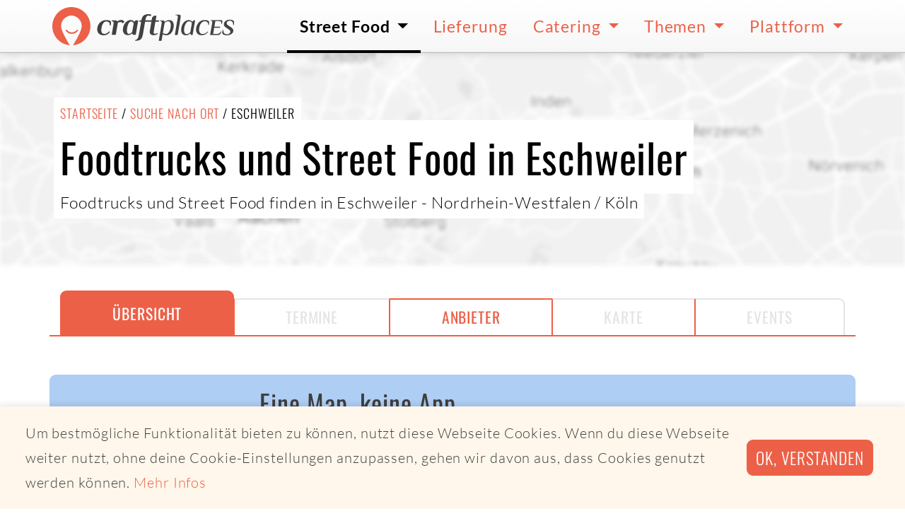

--- FILE ---
content_type: text/html; charset=utf-8
request_url: https://www.craftplaces.com/de/details/stadt/eschweiler-nordrhein-westfalen
body_size: 8702
content:
<!DOCTYPE html><html lang="de" dir="ltr"><head><meta charset="utf-8"><meta name="viewport" content="width=device-width,initial-scale=1.0"><meta name="description" content="Lust auf Foodtrucks und Street Food in Eschweiler / Nordrhein-Westfalen? Alle Foodtruck- und Street Food Termine vom 24.01.2026 bis 30.01.2026 in Eschweiler / Nordrhein-Westfalen"><meta name="msapplication-TileColor" content="#da532c"><meta name="theme-color" content="#da532c"><meta name="CP_TOKEN" content="c822fb1ae39c48793916730e33dd4e75fbe6a9701d2be00445082f197c64f835"><meta name="CP_LANGUAGE" content="de"><meta name="CP_CANONICAL" content="https://www.craftplaces.com/de/details/stadt/eschweiler-nordrhein-westfalen"><meta name="CP_DEVICE" content="desktop"><meta name="CP_PLATFORM" content="apple"><meta name="CP_ISEU" content="true"><link rel="icon" type="image/vnd.microsoft.icon" href="/assets/img/favicon.ico"><link rel='shortcut icon' type='image/x-icon' href='/assets/img/favicon.ico' /><link rel="icon" type="image/png" href="/assets/img/favicon-16x16.png" sizes="16x16" /><link rel="icon" type="image/png" href="/assets/img/favicon-32x32.png" sizes="32x32" /><link rel="icon" type="image/png" href="/assets/img/favicon-48x48.png" sizes="48x48" /><link rel="icon" type="image/png" href="/assets/img/favicon-96x96.png" sizes="96x96" /><link rel="icon" type="image/png" href="/assets/img/favicon-144x144.png" sizes="144x144" /><link rel="icon" type="image/png" href="/assets/img/favicon-192x192.png" sizes="192x192" /><link rel="icon" type="image/png" href="/assets/img/favicon-512x512.png" sizes="512x512" /><link rel="apple-touch-icon" sizes="180x180" href="/assets/img/apple-touch-icon.png"><link rel="manifest" href="/manifest.site.webmanifest"><link rel="mask-icon" href="/assets/img/safari-pinned-tab.svg" color="#5bbad5"><link rel="canonical" href="https://www.craftplaces.com/de/details/stadt/eschweiler-nordrhein-westfalen"><meta property="og:title" content="Eschweiler / Nordrhein-Westfalen Foodtruck Streetfood Termine"><meta property="og:type" content="website"><meta property="og:url" content="https://www.craftplaces.com/de/details/stadt"><meta property="og:description" content="Lust auf Foodtrucks und Street Food in Eschweiler / Nordrhein-Westfalen? Alle Foodtruck- und Street Food Termine vom 24.01.2026 bis 30.01.2026 in Eschweiler / Nordrhein-Westfalen"><meta property="og:image" content="/assets/img/_cache/googleStaticMap_6bf0886055989e9f62e4d716b0a61760.jpg"><meta property="og:image:width" content="200"><meta property="og:image:height" content="1024"><meta property="og:site_name" content="Craftplaces"><title>Eschweiler / Nordrhein-Westfalen Foodtruck Streetfood Termine | Craftplaces</title><link rel="stylesheet" href="https://www.craftplaces.com/assets/css/main.css?aff88f5c"><link rel="stylesheet" href="https://www.craftplaces.com/assets/css/details.city.css?c3715b6b"></head><body><div class="modal fade" id="modalGooglemaps" tabindex="-1" role="dialog" aria-hidden="true"><div class="modal-dialog modal-lg" role="document"><div class="modal-content"><div class="modal-header"><h5 class="h5 modal-title text-semibold w-100 text-center">Hier sollte eigentlich eine Headline stehen</h5> <button type="button" class="close" data-dismiss="modal" aria-label="Close"> <span aria-hidden="true">&times;</span> </button></div><div id="modalGooglemapsContainer" class="modal-body"> Hier sollte eigentlich mehr über das Thema stehen</div><div class="modal-footer justify-content-around"> <button type="button" class="btn btn-secondary" data-dismiss="modal">schließen</button> <a href="https://www.google.com/maps/" class="btn btn-primary action-close" target="_blank">Google Maps</a></div></div></div></div><div class="modal fade" id="modalOperatorPreview" tabindex="-1" role="dialog" aria-hidden="true"><div class="modal-dialog modal-lg" role="document"><div class="modal-content"><div class="modal-header"><h5 class="h5 modal-title text-semibold w-100 text-center">Hier sollte eigentlich eine Headline stehen</h5> <button type="button" class="close" data-dismiss="modal" aria-label="Close"> <span aria-hidden="true">&times;</span> </button></div><div id="modalOperatorPreviewContainer" class="modal-body"><div id="modalOperatorPreviewLoading" class="loading pure"></div><div id="modalOperatorPreviewContent" class="container-fluid" style="display:none"><div class="row impressions-wrapper"><div id="cDOC_impressions" class="impressions"><div class="loading pure large"></div></div></div><div class="row"><div class="col"><h3 id="cDOC_profileOffer" class="h6 text-uppercase">{{ cDOC_profileOffer }}</h2><h2 id="cDOC_nameLong" class="h3">{{ cDOC_nameLong }}</h2><p id="cDOC_profileDesription" class="lead lh-4">{{ cDOC_profileDesription }}</p></div></div><div id="cDOC_cateringButtonWrapper" class="row py-3"><div class="col text-center"> <a href="https://www.craftplaces-business.com/connect/amidori/catering" class="btn btn-primary font-size-large action action-catering" target="_blank">Catering anfragen</a></div></div></div></div><div class="modal-footer justify-content-around"> <button type="button" class="btn btn-secondary" data-dismiss="modal">schließen</button> <a href="https://www.craftplaces.com/de/details/profil" class="btn btn-primary action action-profile">Mehr über</a></div></div></div></div><div class="globalWrapper"> <nav class="navbar navbar-expand-lg"><div class="container py-0 px-2 px-sm-0"> <a class="navbar-brand axept" href="https://www.craftplaces.com/de"> <img src="/assets/img/logo-craftplaces.svg" alt="Logo Craftplaces"> </a> <button class="navbar-toggler" type="button" data-toggle="collapse" data-target="#navbarToggler" aria-controls="navbarToggler" aria-expanded="false" aria-label="Toggle navigation"> <svg class="icons fill-black icons-size-2"> <use href="/assets/img/icons.svg#s--ellipsis-v"></use> </svg> </button><div class="collapse navbar-collapse" id="navbarToggler"><ul class="navbar-nav ml-auto"><li class="nav-item dropdown active"> <a class="axept dropdown-toggle" href="https://www.craftplaces.com/de/unternehmen" role="button" data-toggle="dropdown" aria-haspopup="true" aria-expanded="false"> Street Food </a><div class="dropdown-menu w500" aria-labelledby="navbarDropdown"> <a class="dropdown-item axept " href="https://map.craftplaces.com" target="_blank"> Karte (Craftplaces Map) </a><div class="dropdown-divider"></div> <a class="dropdown-item axept " href="https://www.craftplaces.com/de/unternehmen/food-truck-street-food-liste-komplett-alle-ueberblick" > Alle Foodtrucks und Street Food-Anbieter </a><div class="dropdown-item-wrapper"> <a class="item axept " href="https://www.craftplaces.com/de/unternehmen/deutschland-street-food-truck-liste"> Deutschland </a> <a class="item axept " href="https://www.craftplaces.com/de/unternehmen/oesterreich-street-food-truck-liste"> Österreich </a> <a class="item axept " href="https://www.craftplaces.com/de/unternehmen/schweiz-street-food-truck-liste"> Schweiz </a><div class="clearfix"></div></div><div class="dropdown-divider"></div> <a class="dropdown-item axept " href="https://www.craftplaces.com/de/unternehmen/food-truck-street-food-suchen-finden" > Suche nach Foodtruck </a> <a class="dropdown-item axept " href="https://www.craftplaces.com/de/info/staedte" > Suche nach Ort </a> <a class="dropdown-item axept " href="https://www.craftplaces-business.com/connect/ZGU7ZGU7c2luZ2xl/finder" target="_blank"> Suche nach Umkreis </a><div class="dropdown-divider"></div> <a class="dropdown-item axept " href="https://www.craftplaces.com/de/unternehmen/food-truck-street-food-kategorien-liste-ueberblick" > Alle Kategorien </a><div class="dropdown-item-wrapper"> <a class="item axept " href="https://www.craftplaces.com/de/unternehmen/foodtruck-street-food-liste-asiatisch"> Asiatisch </a> <a class="item axept " href="https://www.craftplaces.com/de/unternehmen/foodtruck-street-food-liste-bbq-grill"> BBQ und Grill </a> <a class="item axept " href="https://www.craftplaces.com/de/unternehmen/foodtruck-street-food-liste-burger-sandwiches"> Burger & Sandwiches </a> <a class="item axept " href="https://www.craftplaces.com/de/unternehmen/foodtruck-street-food-liste-kaffee-getraenke"> Getränke und Kaffee </a> <a class="item axept " href="https://www.craftplaces.com/de/unternehmen/foodtruck-street-food-liste-fisch"> Fisch </a> <a class="item axept " href="https://www.craftplaces.com/de/unternehmen/foodtruck-street-food-liste-italienisch-pizza-pasta"> Pizza, Pasta & Co. </a> <a class="item axept " href="https://www.craftplaces.com/de/unternehmen/foodtruck-street-food-liste-mexikanisch-tex-mex"> Tex-Mex </a> <a class="item axept " href="https://www.craftplaces.com/de/unternehmen/foodtruck-street-food-liste-kartoffeln"> Kartoffeln & Co. </a> <a class="item axept " href="https://www.craftplaces.com/de/unternehmen/foodtruck-street-food-liste-regionale-gerichte"> Regionales </a> <a class="item axept " href="https://www.craftplaces.com/de/unternehmen/foodtruck-street-food-liste-salate"> Salate </a> <a class="item axept " href="https://www.craftplaces.com/de/unternehmen/foodtruck-street-food-liste-suppen"> Suppen </a> <a class="item axept " href="https://www.craftplaces.com/de/unternehmen/foodtruck-street-food-liste-suesses-desserts"> Süßes </a> <a class="item axept " href="https://www.craftplaces.com/de/unternehmen/foodtruck-street-food-liste-vegan"> Vegan </a> <a class="item axept " href="https://www.craftplaces.com/de/unternehmen/foodtruck-street-food-liste-vegetarisch-kein-fleisch"> Vegetarisch </a> <a class="item axept " href="https://www.craftplaces.com/de/unternehmen/foodtruck-street-food-liste-wuerste"> Wurst & Co. </a> <a class="item axept " href="https://www.craftplaces.com/de/unternehmen/foodtruck-street-food-liste-bio-zertifikat-organic"> Bio </a><div class="clearfix"></div></div><div class="dropdown-divider"></div> <a class="dropdown-item axept " href="https://www.craftplaces.com/de/event" > Events </a><div class="dropdown-divider"></div> <a class="dropdown-item axept " href="https://www.craftplaces.com/de/themen/ueberblick-fragen-antworten-food-truck-street-food" > Fragen & Antworten </a></div></li><li class="nav-item"> <a class="axept" href="https://www.craftplaces.com/de/unternehmen/food-truck-street-food-liste-lieferservice-abholservice"> Lieferung </a></li><li class="nav-item dropdown"> <a class="axept dropdown-toggle" href="https://www.craftplaces.com/de/catering-street-food-truck" role="button" data-toggle="dropdown" aria-haspopup="true" aria-expanded="false"> Catering </a><div class="dropdown-menu " aria-labelledby="navbarDropdown"> <a class="dropdown-item axept " href="https://www.craftplaces.com/de/catering-street-food-truck/angebot-uebersicht" > Angebot im Überblick </a><div class="dropdown-divider"></div> <a class="dropdown-item axept " href="https://www.craftplaces.com/de/catering-street-food-truck/direkt-anfragen" > Direktes Catering </a> <a class="dropdown-item axept " href="https://www.craftplaces.com/de/catering-street-food-truck/full-service" > Full Service Catering </a><div class="dropdown-divider"></div> <a class="dropdown-item axept " href="https://www.craftplaces.com/de/catering-street-food-truck/kantine-ersatz-service" > Kantinenersatz </a><div class="dropdown-divider"></div> <a class="dropdown-item axept " href="https://www.craftplaces.com/de/catering-street-food-truck/fragen-antworten" > Fragen & Antworten </a></div></li><li class="nav-item dropdown"> <a class="axept dropdown-toggle" href="https://www.craftplaces.com/de/themen" role="button" data-toggle="dropdown" aria-haspopup="true" aria-expanded="false"> Themen </a><div class="dropdown-menu " aria-labelledby="navbarDropdown"> <a class="dropdown-item axept " href="https://www.craftplaces.com/de/themen/business-plan-start-success-food-truck-street-mobile" > Business Plan - Dein Weg zum Foodtruck </a> <a class="dropdown-item axept " href="https://www.craftplaces.com/de/themen/szene-schnell-unterwegs-food-truck-street-food" > Street Food-Szene </a> <a class="dropdown-item axept " href="https://www.craftplaces.com/de/themen/erfolgreich-mobil-wissen-food-truck-street-food" > Rund um das mobile Business </a> <a class="dropdown-item axept " href="https://www.craftplaces.com/de/themen/interview-food-trucks-portrait-hinter-die-kulissen" > Foodtrucks im Portrait </a> <a class="dropdown-item axept " href="https://www.craftplaces.com/de/themen/recipes-inspiration-foodies-food-truck-street-mobile" > Foodies for Foodtrucker </a> <a class="dropdown-item axept " href="https://www.craftplaces.com/de/themen/sozial-politisch-gute-tat-geben-food-truck-street-mobil" > Soziales Engagement </a> <a class="dropdown-item axept " href="https://www.craftplaces.com/de/themen/bio-foodtruck-street-food" > Bio Street Food </a> <a class="dropdown-item axept " href="https://www.craftplaces.com/de/themen/partner-kooperationen" > Partner & Kooperationen </a><div class="dropdown-divider"></div> <a class="dropdown-item axept " href="https://www.craftplaces.com/de/themen/ueberblick-fragen-antworten-food-truck-street-food" > Fragen & Antworten </a></div></li><li class="nav-item dropdown"> <a class="axept dropdown-toggle" href="https://www.craftplaces.com/de/platform" role="button" data-toggle="dropdown" aria-haspopup="true" aria-expanded="false"> Plattform </a><div class="dropdown-menu " aria-labelledby="navbarDropdown"> <a class="dropdown-item axept " href="https://www.craftplaces.com/de/platform/ueberblick" > Überblick </a> <a class="dropdown-item axept " href="https://www.craftplaces.com/de/platform/craftplaces-map" > Craftplaces Map </a> <a class="dropdown-item axept " href="https://www.craftplaces.com/de/platform/craftplaces-api" > Craftplaces API </a> <a class="dropdown-item axept " href="https://www.craftplaces.com/de/platform/craftplaces-business" > Craftplaces Business </a> <a class="dropdown-item axept " href="https://www.craftplaces.com/de/platform/loesungen" > Business-Lösungen </a> <a class="dropdown-item axept " href="https://www.craftplaces.com/de/platform/rueckblick-ausblick" > Rückblick und Ausblick </a> <a class="dropdown-item axept " href="https://www.craftplaces.com/de/info/kontakt" > Kontakt </a><div class="dropdown-divider"></div> <a class="dropdown-item axept " href="https://www.food-trucks-deutschland.de/success/login.php" target="_blank"> Login Business </a> <a class="dropdown-item axept " href="https://www.food-trucks-deutschland.de/success/loginRegister.php" target="_blank"> Registrieren Business </a></div></li></ul></div></div> </nav> <main> <header><div class="container-fluid vp-100 header-map"><div class="background-image" style="background-image: url(/assets/img/_cache/googleStaticMap_6bf0886055989e9f62e4d716b0a61760.jpg)"></div><div class="container align-self-start align-self-sm-center  py-5"><div class="row"><div class="col text-left"><div class="wrapper"><h2 class="h6 text-uppercase background m-0"> <a href="https://www.craftplaces.com/de">Startseite</a> / <a href="https://www.craftplaces.com/de/info/staedte">Suche nach Ort</a> /
Eschweiler</h2></div><div class="wrapper"><h1 class="h1 background lh-4"> Foodtrucks und Street Food in Eschweiler</h1></div><div class="wrapper"><p class="text-large light background"> Foodtrucks und Street Food finden in Eschweiler                                                                                                                                                                                                        - Nordrhein-Westfalen                                                                                                                                                                                                                                                                / Köln</p></div></div></div></div></div> </header><div id="subnavigation"></div> <nav class="subnavigation-desktop"><div class="container-fluid"><div class="container divider"><div class="row"><div class="col"><div class="wrapper"> <a href="https://www.craftplaces.com/de/details/stadt/eschweiler-nordrhein-westfalen" class="axept active">Übersicht</a> <a class="axept disabled">Termine</a> <a href="https://www.craftplaces.com/de/details/stadt/eschweiler-nordrhein-westfalen/businesses#subnavigation" class="axept">Anbieter</a> <a class="axept disabled">Karte</a> <a class="axept disabled">Events</a></div></div></div></div></div> </nav><nav class="subnavigation-mobile"><div class="wrapper"> <a href="https://www.craftplaces.com/de/details/stadt/eschweiler-nordrhein-westfalen" class="axept active" data-touch="class"> <svg class="icons fill-primary"> <use href="/assets/img/icons.svg#s--info"></use> </svg> <span>Übersicht</span> </a> <a class="axept disabled" data-touch="class"> <svg class="icons fill-lightgrey"> <use href="/assets/img/icons.svg#r--clock"></use> </svg> <span>Termine</span> </a> <a href="https://www.craftplaces.com/de/details/stadt/eschweiler-nordrhein-westfalen/businesses#subnavigation" class="axept" data-touch="class"> <svg class="icons fill-primary"> <use href="/assets/img/icons.svg#s--truck"></use> </svg> <span>Anbieter</span> </a> <a class="axept disabled" data-touch="class"> <svg class="icons fill-lightgrey"> <use href="/assets/img/icons.svg#s--map-marker-alt"></use> </svg> <span>Karte</span> </a> <a class="axept disabled" data-touch="class"> <svg class="icons fill-lightgrey"> <use href="/assets/img/icons.svg#r--calendar-check"></use> </svg> <span>Events</span> </a></div> </nav><div class="container-fluid py-2 py-sm-5 mt-5 mt-md-0"><div class="container py-3 px-2 rounded bg-color-map"><div class="row justify-content-center"><div class="col col-6 col-sm-4 text-center text-md-right col-md-3 pl-lg-5"> <svg class="w-full inline" viewBox="0 0 500 500" xmlns="http://www.w3.org/2000/svg" xmlns:xlink="http://www.w3.org/1999/xlink"><clipPath id="a"><path d="m0 0h483.225v303.075h-483.225z"/></clipPath><clipPath id="b"><path d="m0 0h500v500h-500z"/></clipPath><g clip-path="url(#b)" fill="#343a40"><path d="m296.91 359.488h67.39v14.912h-67.39v12.291h211.943v-12.291h-78.572v-14.912h87.392v-34.045h-220.763z" transform="translate(-136.318 -30.248)"/><path d="m290.137 309.954v82.477h27.53v-56.069h321.289v123.158h27.544v-149.566z" transform="translate(-215.767 -211.95)"/><g clip-path="url(#a)" transform="translate(8 98)"><path d="m305.712 337.007h102.162v152.537h-102.162zm54.1 176.445a6.639 6.639 0 1 1 6.926-6.632 6.777 6.777 0 0 1 -6.926 6.632m-74.889 10.388h143.715v-206.756h-143.715z" transform="translate(-284.929 -226.304)"/><path d="m400.668 444.463c-23.437.127-59.541.2-71.151.114v-100.077l71.151-.013zm-34.424 17.148a4.988 4.988 0 1 1 5.194-4.99 5.083 5.083 0 0 1 -5.194 4.99m-51.227 6.276h100.125v-145.561h-100.125z" transform="translate(68.089 -164.813)"/></g></g></svg></div><div class="col text-center align-self-center text-md-left col-md-9"><h2 class="h3 light m-0 pb-2">Eine Map, keine App</h2><div class="teaser teaser-lead mb-2">Eine Karte, um immer das beste Street Food in deiner Nähe zu finden. Ohne Installation. Einfach direkt im Browser nutzbar. Schnell, einfach, lecker.</div> <a href="https://map.craftplaces.com" class="btn btn-primary font-size-large mt-2 mb-4"
target="_blank">Craftplaces Map öffnen</a></div></div></div></div> <section id="city-details-dates" class="mt-2 mb-5 my-sm-5"><div class="container-fluid"><div class="container pt-5 pt-sm-0 px-0 px-sm-3"><div class="row justify-content-center justify-content-sm-left"><div class="col text-center text-sm-left"><h2 class="h2 text-normal m-0 pb-2"> Heute und morgen <span class="conditionbreak cb-sm"></span> Foodtruck- und Street Food Termine für Eschweiler</h2><div class="teaser teaser-lead mb-3"> Lust auf Foodtrucks und Street Food zum Mittagessen oder anderen Tageszeiten in <strong>Eschweiler</strong>? Für private Events oder Firmenveranstaltungen ist <strong><a href="https://www.craftplaces.com/de/catering-street-food-truck/angebot-uebersicht">Foodtruck-Catering</a></strong> in Eschweiler  das perfekte kulinarische Erlebnis.</div></div></div><div class="row"><div class="col"><div class="alert alert-muted text-center text-sm-left mt-3" role="alert"><h4 class="alert-heading"> <svg class="icons icons-size-2 fill-muted valign-sub"> <use href="/assets/img/icons.svg#s--info"></use> </svg> Alternativ findest du Termine im Umkreis von Eschweiler</h4><p class="mb-0"> Vom 24.01.2026 bis zum 30.01.2026 liegen uns in Eschweiler aktuell keine Termine vor.</p></div></div></div></div></div> <script>if ( typeof window._cs === 'undefined' ) {
  window._cs = [];
}

window._cs.push({
  operator_id: "",
  category: "craftplaces",
  action: "city",
  label:"dates",
  variable:"Eschweiler"
});</script> </section><section id="city-details-nearby" class="mt-2 mb-5 my-sm-5"><div class="container-fluid"><div class="container pt-5 pt-sm-0 px-0 px-sm-3"><div class="row justify-content-center justify-content-sm-left"><div class="col text-center text-sm-left"><h2 class="h2 text-normal m-0 pb-2"> Die nächsten Termine im Umkreis von Eschweiler</h2><div class="teaser teaser-lead mb-3"> Da es aktuell leider keine Street Food oder Foodtruck Termine in Eschweiler gibt findest du hier die nächsten Termine im Umkreis. Schau auch in <a href="https://map.craftplaces.com">Craftplaces Map</a> nach Street Food in deiner Nähe.</div></div></div><div class="row align-items-center border-top border-bottom py-3"><div class="col col-3 col-lg-2"> <a href="https://www.craftplaces.com/de/details/profil/ellis-koelsche-kueche" class="axept pt-2" data-toggle="modal" data-target="#modalOperatorPreview" data-operator="346a01cf2dca4352a5a772fbc6f5db05" data-short="Ellis.Koeln" data-long="Elli´s Kölsche Küche" data-button="Mehr über"> <img src="https://s3.eu-central-1.amazonaws.com/food-truck-data-eu-central-1/media/operator/logo/3638102791c5091b28850c61b844d674.png" class="img-fluid" alt="Logo Elli´s Kölsche Küche - Kölsche Küche / Gutbürgerlich"> </a></div><div class="col col-9"><p class="text-small text-uppercase lh-3"> <a href="https://www.craftplaces.com/de/details/profil/ellis-koelsche-kueche" class="text-semibold" data-toggle="modal" data-target="#modalOperatorPreview" data-operator="346a01cf2dca4352a5a772fbc6f5db05" data-short="Ellis.Koeln" data-long="Elli´s Kölsche Küche" data-button="Mehr über"> Elli´s Kölsche Küche </a> <span class="text-muted"> (Kölsche Küche / Gutbürgerlich) </span></p><p class="font-headline text-xlarge font-weight-bold mb-0"> Montag                            26.01.2026                                                            12:00 bis 14:00 Uhr</p><p class="text-medium lh-3 mb-0"> Elli´s Kölsche Küche in Brauweiler                            (41km) <span class="lb lb-md"></span> <span class="d-none d-md-inline">/</span> <a data-touch="class" data-toggle="modal" data-target="#modalGooglemaps" data-latitude="50.95864100" data-longitude="6.80425970" data-location="Elli´s Kölsche Küche in Brauweiler" data-operator="Elli´s Kölsche Küche"> Sachsstraße 16, 50259 Pulheim </a></p></div></div><div class="row align-items-center border-top border-bottom py-3"><div class="col col-3 col-lg-2"> <a href="https://www.craftplaces.com/de/details/profil/daspizzamobil-aachen" class="axept pt-2" data-toggle="modal" data-target="#modalOperatorPreview" data-operator="982b8316f3e31f17d56a6da89d50837d" data-short="Pizza Mobil" data-long="DasPizzaMobil Aachen" data-button="Mehr über"> <img src="https://business.craftplacr.com/media/unit/logo/49a06eadc0bb9431b3f76c5fdfdee0ed.png" class="img-fluid" alt="Logo DasPizzaMobil Aachen - Pizzen,  Pizzataschen"> </a></div><div class="col col-9"><p class="text-small text-uppercase lh-3"> <a href="https://www.craftplaces.com/de/details/profil/daspizzamobil-aachen" class="text-semibold" data-toggle="modal" data-target="#modalOperatorPreview" data-operator="982b8316f3e31f17d56a6da89d50837d" data-short="Pizza Mobil" data-long="DasPizzaMobil Aachen" data-button="Mehr über"> DasPizzaMobil Aachen </a> <span class="text-muted"> (Pizzen,  Pizzataschen) </span></p><p class="font-headline text-xlarge font-weight-bold mb-0"> Dienstag                            27.01.2026                                                            13:00 bis 18:00 Uhr</p><p class="text-medium lh-3 mb-0"> Pizza Catering für Firmen Events und private Feste                            (3km) <span class="lb lb-md"></span> <span class="d-none d-md-inline">/</span> <a data-touch="class" data-toggle="modal" data-target="#modalGooglemaps" data-latitude="50.78506100" data-longitude="6.23591090" data-location="Pizza Catering für Firmen Events und private Feste" data-operator="DasPizzaMobil Aachen"> Roermonderstr 168 6, 52134 Herzogenrath </a></p></div></div><div class="row align-items-center border-top border-bottom py-3"><div class="col col-3 col-lg-2"> <a href="https://www.craftplaces.com/de/details/profil/ellis-koelsche-kueche" class="axept pt-2" data-toggle="modal" data-target="#modalOperatorPreview" data-operator="346a01cf2dca4352a5a772fbc6f5db05" data-short="Ellis.Koeln" data-long="Elli´s Kölsche Küche" data-button="Mehr über"> <img src="https://s3.eu-central-1.amazonaws.com/food-truck-data-eu-central-1/media/operator/logo/3638102791c5091b28850c61b844d674.png" class="img-fluid" alt="Logo Elli´s Kölsche Küche - Kölsche Küche / Gutbürgerlich"> </a></div><div class="col col-9"><p class="text-small text-uppercase lh-3"> <a href="https://www.craftplaces.com/de/details/profil/ellis-koelsche-kueche" class="text-semibold" data-toggle="modal" data-target="#modalOperatorPreview" data-operator="346a01cf2dca4352a5a772fbc6f5db05" data-short="Ellis.Koeln" data-long="Elli´s Kölsche Küche" data-button="Mehr über"> Elli´s Kölsche Küche </a> <span class="text-muted"> (Kölsche Küche / Gutbürgerlich) </span></p><p class="font-headline text-xlarge font-weight-bold mb-0"> Mittwoch                            28.01.2026                                                            12:00 bis 14:00 Uhr</p><p class="text-medium lh-3 mb-0"> Elli im Unternehmenspark Köln Lövenich                            (44km) <span class="lb lb-md"></span> <span class="d-none d-md-inline">/</span> <a data-touch="class" data-toggle="modal" data-target="#modalGooglemaps" data-latitude="50.94555890" data-longitude="6.84497330" data-location="Elli im Unternehmenspark Köln Lövenich" data-operator="Elli´s Kölsche Küche"> Dieselstraße 13, 50859 Köln </a></p></div></div><div class="row align-items-center border-top border-bottom py-3"><div class="col col-3 col-lg-2"> <a href="https://www.craftplaces.com/de/details/profil/ellis-koelsche-kueche" class="axept pt-2" data-toggle="modal" data-target="#modalOperatorPreview" data-operator="346a01cf2dca4352a5a772fbc6f5db05" data-short="Ellis.Koeln" data-long="Elli´s Kölsche Küche" data-button="Mehr über"> <img src="https://s3.eu-central-1.amazonaws.com/food-truck-data-eu-central-1/media/operator/logo/3638102791c5091b28850c61b844d674.png" class="img-fluid" alt="Logo Elli´s Kölsche Küche - Kölsche Küche / Gutbürgerlich"> </a></div><div class="col col-9"><p class="text-small text-uppercase lh-3"> <a href="https://www.craftplaces.com/de/details/profil/ellis-koelsche-kueche" class="text-semibold" data-toggle="modal" data-target="#modalOperatorPreview" data-operator="346a01cf2dca4352a5a772fbc6f5db05" data-short="Ellis.Koeln" data-long="Elli´s Kölsche Küche" data-button="Mehr über"> Elli´s Kölsche Küche </a> <span class="text-muted"> (Kölsche Küche / Gutbürgerlich) </span></p><p class="font-headline text-xlarge font-weight-bold mb-0"> Donnerstag                            29.01.2026                                                            12:00 bis 14:00 Uhr</p><p class="text-medium lh-3 mb-0"> Elli´s Kölsche Küche in Brauweiler                            (41km) <span class="lb lb-md"></span> <span class="d-none d-md-inline">/</span> <a data-touch="class" data-toggle="modal" data-target="#modalGooglemaps" data-latitude="50.95864100" data-longitude="6.80425970" data-location="Elli´s Kölsche Küche in Brauweiler" data-operator="Elli´s Kölsche Küche"> Sachsstraße 16, 50259 Pulheim </a></p></div></div><div class="row align-items-center border-top border-bottom py-3"><div class="col col-3 col-lg-2"> <a href="https://www.craftplaces.com/de/details/profil/goodmans-burger-truck" class="axept pt-2" data-toggle="modal" data-target="#modalOperatorPreview" data-operator="a5dafa5aaf43c1707c959f4c98d981bd" data-short="Goodman`s Burger" data-long="Goodman`s Burger Truck" data-button="Mehr über"> <img src="https://s3.eu-central-1.amazonaws.com/food-truck-data-eu-central-1/media/operator/logo/ba223effbed6e2635454482626b7e9c2.png" class="img-fluid" alt="Logo Goodman`s Burger Truck - Burger & more"> </a></div><div class="col col-9"><p class="text-small text-uppercase lh-3"> <a href="https://www.craftplaces.com/de/details/profil/goodmans-burger-truck" class="text-semibold" data-toggle="modal" data-target="#modalOperatorPreview" data-operator="a5dafa5aaf43c1707c959f4c98d981bd" data-short="Goodman`s Burger" data-long="Goodman`s Burger Truck" data-button="Mehr über"> Goodman`s Burger Truck </a> <span class="text-muted"> (Burger & more) </span></p><p class="font-headline text-xlarge font-weight-bold mb-0"> Donnerstag                            29.01.2026                                                            16:30 bis 20:00 Uhr</p><p class="text-medium lh-3 mb-0"> Pulheim - Geyener Str. 51                            (42km) <span class="lb lb-md"></span> <span class="d-none d-md-inline">/</span> <a data-touch="class" data-toggle="modal" data-target="#modalGooglemaps" data-latitude="50.99312310" data-longitude="6.79386380" data-location="Pulheim - Geyener Str. 51" data-operator="Goodman`s Burger Truck"> Geyener Straße 51, 50259 Pulheim </a></p></div></div></div></div> <script>if ( typeof window._cs === 'undefined' ) {
  window._cs = [];
}

window._cs.push({
  operator_id: "982b8316f3e31f17d56a6da89d50837d,346a01cf2dca4352a5a772fbc6f5db05,a5dafa5aaf43c1707c959f4c98d981bd",
  category: "craftplaces",
  action: "city",
  label:"nearby",
  variable:"Eschweiler"
});</script> </section> <section id="city-details-nearby" class="mt-2 mb-5 my-sm-5"><div class="container-fluid"><div class="container pt-5 pt-sm-0 px-0 px-sm-3"><div class="row justify-content-center justify-content-sm-left"><div class="col text-center text-sm-left"><h2 class="h2 text-normal m-0 pb-2"> Im Umkreis von Eschweiler</h2><div class="teaser teaser-lead mb-3"> In der Nähe von Eschweiler findest du ebenfalls Foodtrucks und Street Food</div></div></div><div class="row"><div class="col item-wrapper text-center text-sm-left"><div class="item-inline"> <a href="https://www.craftplaces.com/de/details/stadt/stolberg-rheinland-nordrhein-westfalen"> Stolberg (Rheinland) </a></div><div class="item-inline"> <a href="https://www.craftplaces.com/de/details/stadt/langerwehe-nordrhein-westfalen"> Langerwehe </a></div><div class="item-inline"> <a href="https://www.craftplaces.com/de/details/stadt/inden-nordrhein-westfalen"> Inden </a></div><div class="item-inline"> <a href="https://www.craftplaces.com/de/details/stadt/wuerselen-nordrhein-westfalen"> Würselen </a></div><div class="item-inline"> <a href="https://www.craftplaces.com/de/details/stadt/aldenhoven-nordrhein-westfalen"> Aldenhoven </a></div><div class="item-inline"> <a href="https://www.craftplaces.com/de/details/stadt/alsdorf-nordrhein-westfalen"> Alsdorf </a></div><div class="item-inline"> <a href="https://www.craftplaces.com/de/details/stadt/baesweiler-nordrhein-westfalen"> Baesweiler </a></div><div class="item-inline"> <a href="https://www.craftplaces.com/de/details/stadt/aachen-nordrhein-westfalen"> Aachen </a></div><div class="item-inline"> <a href="https://www.craftplaces.com/de/details/stadt/juelich-nordrhein-westfalen"> Jülich </a></div><div class="item-inline"> <a href="https://www.craftplaces.com/de/details/stadt/huertgenwald-nordrhein-westfalen"> Hürtgenwald </a></div><div class="item-inline"> <a href="https://www.craftplaces.com/de/details/stadt/herzogenrath-nordrhein-westfalen"> Herzogenrath </a></div><div class="item-inline"> <a href="https://www.craftplaces.com/de/details/stadt/dueren-nordrhein-westfalen"> Düren </a></div><div class="item-inline"> <a href="https://www.craftplaces.com/de/details/stadt/uebach-palenberg-nordrhein-westfalen"> Übach-Palenberg </a></div><div class="item-inline"> <a href="https://www.craftplaces.com/de/details/stadt/niederzier-nordrhein-westfalen"> Niederzier </a></div><div class="item-inline"> <a href="https://www.craftplaces.com/de/details/stadt/kreuzau-nordrhein-westfalen"> Kreuzau </a></div><div class="item-inline"> <a href="https://www.craftplaces.com/de/details/stadt/roetgen-nordrhein-westfalen"> Roetgen </a></div><div class="item-inline"> <a href="https://www.craftplaces.com/de/details/stadt/linnich-nordrhein-westfalen"> Linnich </a></div><div class="item-inline"> <a href="https://www.craftplaces.com/de/details/stadt/geilenkirchen-nordrhein-westfalen"> Geilenkirchen </a></div><div class="item-inline"> <a href="https://www.craftplaces.com/de/details/stadt/nideggen-nordrhein-westfalen"> Nideggen </a></div></div></div></div></div> </section> </main></div><footer class="footer"><div class="container-fluid summary"><div class="container py-3"><div class="row"><div class="col-md-6 mx-auto text-center text-md-left"><div class="headline-footer mt-4 mb-3"><h3 class="headline-footer">Craftplaces</h3></div><div class="light copy-footer"><div style="float:left; padding: 1rem"> <a href="/de"><img src="/content/craftplaces-signet.png" alt="Craftplaces Signet"></a></div><p>Wir schaffen smarte Lösungen, um Foodtrucks und Street Food zu finden und für Catering zu buchen.</p></div></div><div class="col-md-3 mx-auto text-center text-md-left"><p class="headline-footer mt-4 mb-3">Für Unternehmen</p><ul class="list-inline d-flex flex-row flex-wrap justify-content-center flex-sm-column flex-sm-nowrap flex-sm-wrap align-self-sm-start pb-2"><li class="list-footer"> <a href="https://www.craftplaces-business.com/success/loginRegister.php" class="link-footer d-flex align-items-center" target="_blank"> <svg class="icons fill-primary icons-size-1 mr-1"> <use href="/assets/img/icons.svg#s--chevron-right"></use> </svg> Registrieren </a></li><li class="list-footer"> <a href="https://www.craftplaces-business.com/success/login.php" class="link-footer d-flex align-items-center" target="_blank"> <svg class="icons fill-primary icons-size-1 mr-1"> <use href="/assets/img/icons.svg#s--chevron-right"></use> </svg> Login </a></li><li class="list-footer px-2 px-sm-0"> <a href="https://www.craftplaces.com/de/info/kontakt" class="link-footer d-flex align-items-center" target="_self"> <svg class="icons fill-primary icons-size-1 mr-1"> <use href="/assets/img/icons.svg#s--chevron-right"></use> </svg> Kooperation starten </a></li><li class="list-footer px-2 px-sm-0"> <a href="https://www.craftplaces.com/de/info/kontakt" class="link-footer d-flex align-items-center" target="_self"> <svg class="icons fill-primary icons-size-1 mr-1"> <use href="/assets/img/icons.svg#s--chevron-right"></use> </svg> Werbung schalten </a></li></ul></div><div class="col-md-3 mx-auto text-center text-md-left"><p class="headline-footer mt-4 mb-3">Allgemein</p><ul class="list-inline d-flex flex-row flex-wrap justify-content-center flex-sm-column flex-sm-nowrap flex-sm-wrap align-self-sm-start pb-2"><li class="list-footer px-2 px-sm-0"> <a href="https://www.craftplaces.com/de/platform/ueberblick" class="link-footer d-flex align-items-center" target="_self"> <svg class="icons fill-primary icons-size-1 mr-1"> <use href="/assets/img/icons.svg#s--chevron-right"></use> </svg> Über Craftplaces </a></li><li class="list-footer px-2 px-sm-0"> <a href="https://www.craftplaces.com/de/info/kontakt" class="link-footer d-flex align-items-center" target="_self"> <svg class="icons fill-primary icons-size-1 mr-1"> <use href="/assets/img/icons.svg#s--chevron-right"></use> </svg> Kontakt </a></li><li class="list-footer px-2 px-sm-0"> <a href="https://www.craftplaces.com/de/info/impressum" class="link-footer d-flex align-items-center" target="_self"> <svg class="icons fill-primary icons-size-1 mr-1"> <use href="/assets/img/icons.svg#s--chevron-right"></use> </svg> Impressum </a></li><li class="list-footer px-2 px-sm-0"> <a href="https://www.craftplaces.com/de/info/datenschutz" class="link-footer d-flex align-items-center" target="_self"> <svg class="icons fill-primary icons-size-1 mr-1"> <use href="/assets/img/icons.svg#s--chevron-right"></use> </svg> Datenschutz </a></li></ul></div></div><div class="row"><div class="col-12 topics-wrapper"><div class="item"> Unsere Themen:</div><div class="item"> <a href="https://www.craftplaces.com/de/themen/business-plan-start-success-food-truck-street-mobile">Business Plan - Dein Weg zum Foodtruck</a></div><div class="item"> <a href="https://www.craftplaces.com/de/themen/interview-food-trucks-portrait-hinter-die-kulissen">Foodtrucks im Portrait</a></div><div class="item"> <a href="https://www.craftplaces.com/de/themen/bio-foodtruck-street-food">Bio Street Food</a></div><div class="item"> <a href="https://www.craftplaces.com/de/themen/partner-kooperationen">Partner & Kooperationen</a></div><div class="item"> <a href="https://www.craftplaces.com/de/themen/ueberblick-fragen-antworten-food-truck-street-food">Fragen & Antworten</a></div><div class="item"> <a href="https://www.craftplaces.com/de/themen/recipes-inspiration-foodies-food-truck-street-mobile">Foodies for Foodtrucker</a></div><div class="item"> <a href="https://www.craftplaces.com/de/themen/szene-schnell-unterwegs-food-truck-street-food">Street Food-Szene</a></div><div class="item"> <a href="https://www.craftplaces.com/de/themen/sozial-politisch-gute-tat-geben-food-truck-street-mobil">Soziales Engagement</a></div><div class="item"> <a href="https://www.craftplaces.com/de/themen/erfolgreich-mobil-wissen-food-truck-street-food">Rund um das mobile Business</a></div></div></div><div class="row pt-3"><div class="col-12 topics-wrapper"><div class="item"> Foodtruck-Catering:</div><div class="item"> <a href="https://www.craftplaces.com/de/catering-street-food-truck/nuernberg">Catering Nürnberg</a></div><div class="item"> <a href="https://www.craftplaces.com/de/catering-street-food-truck/muenchen">Catering München</a></div><div class="item"> <a href="https://www.craftplaces.com/de/catering-street-food-truck/angebot-uebersicht">Street Food Catering</a></div></div></div></div></div><div class="container-fluid social"><div class="container text-center py-3"><ul class="list-inline text-center m-1"><li class="list-inline-item"> <a href="https://www.instagram.com/craftplaces/" class="social-item axept bg-color-instagram" target="_blank" title=""> <svg class="icons fill-white icons-size-2"> <use href="/assets/img/icons.svg#b--instagram"></use> </svg> </a></li><li class="list-inline-item"> <a href="https://www.facebook.com/craftplaces" class="social-item axept bg-color-facebook" target="_blank" title=""> <svg class="icons fill-white icons-size-2"> <use href="/assets/img/icons.svg#b--facebook-f"></use> </svg> </a></li><li class="list-inline-item"> <a href="https://twitter.com/craftplaces" class="social-item axept bg-color-twitter" target="_blank" title=""> <svg class="icons fill-white icons-size-2"> <use href="/assets/img/icons.svg#b--twitter"></use> </svg> </a></li><li class="list-inline-item"> <a href="https://www.linkedin.com/company/craftplaces/" class="social-item axept bg-color-linkedin" target="_blank" title=""> <svg class="icons fill-white icons-size-2"> <use href="/assets/img/icons.svg#b--linkedin-in"></use> </svg> </a></li></ul></div></div><div class="container-fluid copyright"><div class="container text-center py-3"><p class="copyright-footer m-0"> © 2026 Copyright Craftplaces GmbH - Alle Rechte vorbehalten - Made with Kirby CMS and <svg class="icons fill-white icons-size-1 align-middle"><use href="/assets/img/icons.svg#s--heart"></use></svg></p></div></div></footer> <script type="text/javascript" src="https://www.craftplaces.com/assets/js/jquery-3.3.1.min.js?1ae005a7"></script><script type="text/javascript" src="https://www.craftplaces.com/assets/js/bootstrap.bundle.min.js?c3c646aa"></script><script type="text/javascript" src="https://www.craftplaces.com/assets/js/main.js?97e0ef9c"></script><script type="text/javascript" src="https://www.craftplaces.com/assets/js/templates/details.city.js?1fb042b9"></script> <script type="text/javascript" >"use strict";$(document).ready(function(){$("#modalGooglemaps").on("show.bs.modal",function(e){var o=$(e.relatedTarget),t=parseFloat(o.data("latitude")),a=parseFloat(o.data("longitude")),n=o.data("location"),i=o.data("operator"),l=$(this);l.find(".action-close").on("click",function(e){$(this).prop("href","https://www.google.com/maps/place/"+t+","+a+"/@"+t+","+a+",14z"),l.modal("hide")}),l.find(".modal-title").html(n+" / "+i);var s=new google.maps.Map(document.getElementById("modalGooglemapsContainer"),{zoom:13,center:{lat:t,lng:a},mapTypeId:"roadmap",mapTypeControl:!1,zoomControl:!0,scaleControl:!0,streetViewControl:!1,rotateControl:!1,fullscreenControl:!1,draggable:!0,styles:[{stylers:[{saturation:-60}]},{featureType:"road",elementType:"geometry",stylers:[{hue:"#f9b256"},{lightness:100},{visibility:"simplified"}]},{featureType:"poi",elementType:"labels",stylers:[{visibility:"off"}]},{featureType:"water",elementType:"geometry",stylers:[{hue:"#2e5689"},{saturation:40},{lightness:40}]}]}),r={url:"/assets/img/maps-icon-marker-location.png",scaledSize:new google.maps.Size(30,45),origin:new google.maps.Point(0,0),anchor:new google.maps.Point(16,40)},g={url:"/assets/img/maps-icon-marker-location.png",scaledSize:new google.maps.Size(44,66),origin:new google.maps.Point(0,0),anchor:new google.maps.Point(22,59)},m={url:"/assets/img/maps-icon-marker-location.png",scaledSize:new google.maps.Size(60,90),origin:new google.maps.Point(0,0),anchor:new google.maps.Point(31,82)},p=new google.maps.Marker({position:{lat:t,lng:a},map:s,icon:r,animation:google.maps.Animation.DROP});google.maps.event.addListener(s,"zoom_changed",function(e){15<this.getZoom()?p.setIcon(m):14<this.getZoom()?p.setIcon(g):p.setIcon(r)})})});</script> <script type="text/javascript" >"use strict";function _defineProperty(e,t,r){return t in e?Object.defineProperty(e,t,{value:r,enumerable:!0,configurable:!0,writable:!0}):e[t]=r,e}$(document).ready(function(){$("#modalOperatorPreview").on("show.bs.modal",function(e){var t,r=$(e.relatedTarget),o=$(this),n=r.data("operator"),a=$('meta[name="CP_LANGUAGE"]').attr("content"),i={text:r.data("button"),url:r.prop("href")},l={url:"https://www.craftplaces-business.com/connect/finder.php"},d={short:r.data("short"),long:r.data("long"),url:r.prop("href")};sendCS({operator_id:n,category:"craftplaces",action:"profile",label:"modal",variable:""}),o.find("#modalOperatorPreviewLoading").show(),$.ajax((_defineProperty(t={url:"/"+a+"/data/operators/details",headers:{CP_TOKEN:$('meta[name="CP_TOKEN"]').attr("content")},dataType:"json",type:"GET",data:{operator:n},timeout:1e4,success:function(e){if("ERROR"===e.status)o.modal("hide");else{var t=e.response;d.url=t.name.url,d.short=t.name.short,d.long=t.name.long,l.url="https://www.craftplaces-business.com/connect/"+t.name.url+"/catering",o.find("#cDOC_nameLong").html(t.name.long);var r=[];r.push('<div class="item"><img src="'+t.logo.url+'" alt="'+t.logo.title+'" class="img-fluid"></div>'),t.impressions.forEach(function(e,t){r.push('<div class="item"><img src="'+e.url.local+'" alt="'+e.title+'" class="img-fluid"></div>')}),o.find("#cDOC_impressions").html(r),o.find("#cDOC_profileDesription").html(t.profile.description.long),o.find("#cDOC_profileOffer").html(t.profile.offer),t.premium?o.find("#cDOC_cateringButtonWrapper").show():o.find("#cDOC_cateringButtonWrapper").hide(),o.find(".action-catering").prop("href",l.url),o.find("#modalOperatorPreviewLoading").fadeOut(100,function(){o.find("#modalOperatorPreviewContent").fadeIn(100)})}}},"timeout",function(){o.modal("hide")}),_defineProperty(t,"error",function(e,t){o.modal("hide")}),_defineProperty(t,"complete",function(){}),t)),o.find(".action-profile").html(i.text+" "+d.short).prop("href",i.url),o.find(".modal-title").html(d.long),o.find("A.action").on("click",function(e){o.modal("hide")})})});</script> <script async defer src="https://maps.googleapis.com/maps/api/js?key=AIzaSyDh897gEBYFkA9Kx3c36yQh2KPJ5iGlc2o&language=de"></script> <script type="text/javascript">if (typeof window._cs !== 'undefined') {
  var cs_script = document.createElement("script");
  cs_script.type = "text/javascript";
  cs_script.async = !0;
  cs_script.src = ("https:" == document.location.protocol ? "https://" : "http://") + "statistics.craftplaces.com/_cs.js";
  var cs_script_wrapper = document.getElementsByTagName("script")[0];
  cs_script_wrapper.parentNode.insertBefore(cs_script, cs_script_wrapper);
}</script>  <script type="text/javascript">window.addEventListener("load", function(){
  window.cookieconsent.initialise({
    "showLink": true,
    "content": {
      "message": "Um bestmögliche Funktionalität bieten zu können, nutzt diese Webseite Cookies. Wenn du diese Webseite weiter nutzt, ohne deine Cookie-Einstellungen anzupassen, gehen wir davon aus, dass Cookies genutzt werden können.",
      "dismiss": "Ok, verstanden",
      "href": "/de/privacy",
      "link": "Mehr Infos"
  }
  })});</script> <script type="text/javascript">var gaProperty = 'UA-110746528-1';
        var disableStr = 'ga-disable-' + gaProperty;
        if (document.cookie.indexOf(disableStr + '=true') > -1) {
            window[disableStr] = true;
        }
        function gaOptout() {
            document.cookie = disableStr + '=true; expires=Thu, 31 Dec 2099 23:59:59 UTC; path=/';
            window[disableStr] = true;
            alert('Das Tracking durch Google Analytics wurde in Ihrem Browser für diese Website deaktiviert.');
        }</script> </body></html>